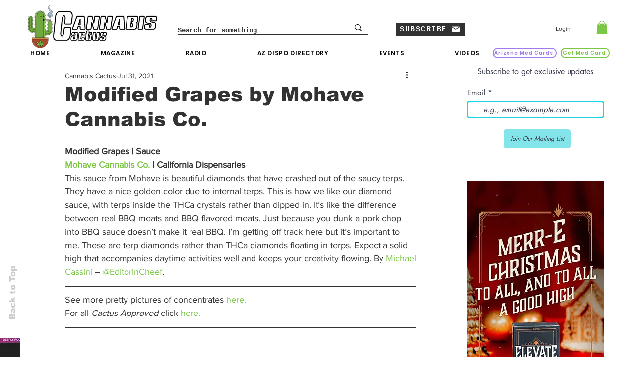

--- FILE ---
content_type: text/html; charset=utf-8
request_url: https://www.google.com/recaptcha/api2/aframe
body_size: 267
content:
<!DOCTYPE HTML><html><head><meta http-equiv="content-type" content="text/html; charset=UTF-8"></head><body><script nonce="2-uDOrlLidqxXkxmUJKGow">/** Anti-fraud and anti-abuse applications only. See google.com/recaptcha */ try{var clients={'sodar':'https://pagead2.googlesyndication.com/pagead/sodar?'};window.addEventListener("message",function(a){try{if(a.source===window.parent){var b=JSON.parse(a.data);var c=clients[b['id']];if(c){var d=document.createElement('img');d.src=c+b['params']+'&rc='+(localStorage.getItem("rc::a")?sessionStorage.getItem("rc::b"):"");window.document.body.appendChild(d);sessionStorage.setItem("rc::e",parseInt(sessionStorage.getItem("rc::e")||0)+1);localStorage.setItem("rc::h",'1769820349590');}}}catch(b){}});window.parent.postMessage("_grecaptcha_ready", "*");}catch(b){}</script></body></html>